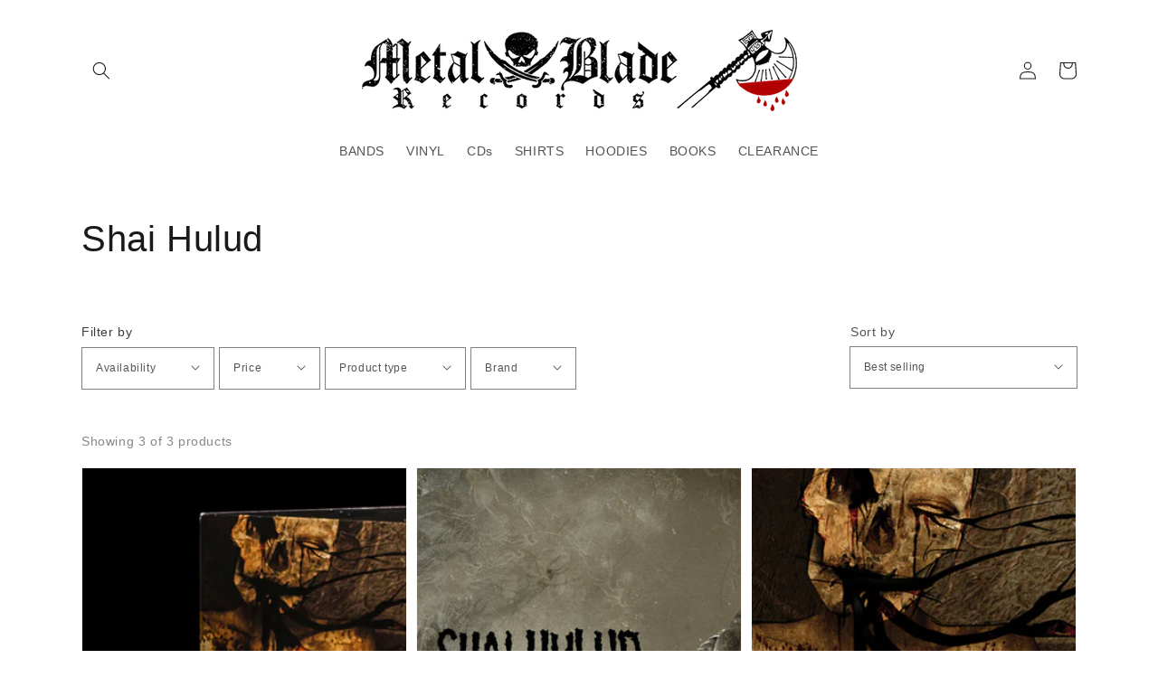

--- FILE ---
content_type: text/css
request_url: https://metalblade.indiemerch.com/cdn/shop/t/2/assets/component-collection-hero.css?v=90898053149590829641669909898
body_size: -464
content:
.collection-hero{margin-bottom:2rem}.collection-hero--with-image{background-color:rgba(var(--color-foreground),.04)}.collection-hero__inner{display:flex;flex-direction:column;padding-bottom:2rem;margin-bottom:2rem}@media screen and (min-width: 750px){.collection-hero.collection-hero--with-image{padding:4rem 0}}.collection-hero__text-wrapper{flex-basis:100%}.collection-hero--with-image .collection-hero__inner{margin-bottom:4rem}@media screen and (min-width: 750px){.collection-hero{padding:0 0 2rem;margin-bottom:0}.collection-hero--with-image{margin-bottom:4.5rem}.collection-hero__inner{align-items:center;flex-direction:row;padding-bottom:0;margin-bottom:0}.collection-hero--with-image .collection-hero__inner{margin-bottom:0}}.collection-hero__title{margin:5rem 0 0}.collection-hero__title+.collection-hero__description{margin-top:1.5rem;font-size:1.6rem;line-height:1.5}@media screen and (min-width: 750px){.collection-hero__title+.collection-hero__description{font-size:1.8rem;margin-top:2rem}.collection-hero__description{max-width:66.67%}.collection-hero--with-image .collection-hero__description{max-width:100%}}.collection-hero--with-image .collection-hero__title{margin:0}.collection-hero--with-image .collection-hero__text-wrapper{padding:5rem 0 4rem}@media screen and (max-width: 749px){.collection-hero__image-container{height:20rem}}@media screen and (min-width: 750px){.collection-hero--with-image .collection-hero__text-wrapper{padding:4rem 2rem 4rem 0;flex-basis:50%}.collection-hero__image-container{align-self:stretch;flex:1 0 50%;margin-left:3rem;min-height:20rem}}
/*# sourceMappingURL=/cdn/shop/t/2/assets/component-collection-hero.css.map?v=90898053149590829641669909898 */


--- FILE ---
content_type: text/javascript
request_url: https://metalblade.indiemerch.com/cdn/shop/t/2/compiled_assets/scripts.js?358
body_size: 1510
content:
(function(){var __sections__={};(function(){for(var i=0,s=document.getElementById("sections-script").getAttribute("data-sections").split(",");i<s.length;i++)__sections__[s[i]]=!0})(),function(){if(__sections__.footer)try{class LocalizationForm extends HTMLElement{constructor(){super(),this.elements={input:this.querySelector('input[name="locale_code"], input[name="country_code"]'),button:this.querySelector("button"),panel:this.querySelector("ul")},this.elements.button.addEventListener("click",this.openSelector.bind(this)),this.elements.button.addEventListener("focusout",this.closeSelector.bind(this)),this.addEventListener("keyup",this.onContainerKeyUp.bind(this)),this.querySelectorAll("a").forEach(item=>item.addEventListener("click",this.onItemClick.bind(this)))}hidePanel(){this.elements.button.setAttribute("aria-expanded","false"),this.elements.panel.setAttribute("hidden",!0)}onContainerKeyUp(event){event.code.toUpperCase()==="ESCAPE"&&(this.hidePanel(),this.elements.button.focus())}onItemClick(event){event.preventDefault(),this.elements.input.value=event.currentTarget.dataset.value,this.querySelector("form")?.submit()}openSelector(){this.elements.button.focus(),this.elements.panel.toggleAttribute("hidden"),this.elements.button.setAttribute("aria-expanded",(this.elements.button.getAttribute("aria-expanded")==="false").toString())}closeSelector(event){const shouldClose=event.relatedTarget&&event.relatedTarget.nodeName==="BUTTON";(event.relatedTarget===null||shouldClose)&&this.hidePanel()}}customElements.define("localization-form",LocalizationForm)}catch(e){console.error(e)}}(),function(){if(__sections__.header)try{class StickyHeader extends HTMLElement{constructor(){super()}connectedCallback(){this.header=document.getElementById("shopify-section-header"),this.headerBounds={},this.currentScrollTop=0,this.onScrollHandler=this.onScroll.bind(this),window.addEventListener("scroll",this.onScrollHandler,!1),this.createObserver()}disconnectedCallback(){window.removeEventListener("scroll",this.onScrollHandler)}createObserver(){new IntersectionObserver((entries,observer2)=>{this.headerBounds=entries[0].intersectionRect,observer2.disconnect()}).observe(this.header)}onScroll(){const scrollTop=window.pageYOffset||document.documentElement.scrollTop;scrollTop>this.currentScrollTop&&scrollTop>this.headerBounds.bottom?requestAnimationFrame(this.hide.bind(this)):scrollTop<this.currentScrollTop&&scrollTop>this.headerBounds.bottom?requestAnimationFrame(this.reveal.bind(this)):scrollTop<=this.headerBounds.top&&requestAnimationFrame(this.reset.bind(this)),this.currentScrollTop=scrollTop}hide(){this.header.classList.add("shopify-section-header-hidden","shopify-section-header-sticky"),this.closeMenuDisclosure(),this.closeSearchModal()}reveal(){this.header.classList.add("shopify-section-header-sticky","animate"),this.header.classList.remove("shopify-section-header-hidden")}reset(){this.header.classList.remove("shopify-section-header-hidden","shopify-section-header-sticky","animate")}closeMenuDisclosure(){this.disclosures=this.disclosures||this.header.querySelectorAll("details-disclosure"),this.disclosures.forEach(disclosure=>disclosure.close())}closeSearchModal(){this.searchModal=this.searchModal||this.header.querySelector("details-modal"),this.searchModal.close(!1)}}customElements.define("sticky-header",StickyHeader)}catch(e){console.error(e)}}(),function(){if(__sections__["main-cart-footer"])try{class CartNote extends HTMLElement{constructor(){super(),this.addEventListener("change",debounce(event=>{const body=JSON.stringify({note:event.target.value});fetch(`${routes.cart_update_url}`,{...fetchConfig(),body})},300))}}customElements.define("cart-note",CartNote)}catch(e){console.error(e)}}(),function(){if(__sections__["main-product-bundle"])try{const swiper=new Swiper(".swiper",{});document.querySelectorAll(".product__media-button").forEach(button=>{button.addEventListener("click",ev=>{swiper.slideTo(ev.target.dataset.slideId-1)})});class ProductModal extends ModalDialog{constructor(){super()}hide(){super.hide(),window.pauseAllMedia()}show(opener){super.show(opener),this.showActiveMedia()}showActiveMedia(){this.querySelectorAll(`[data-media-id]:not([data-media-id="${this.openedBy.getAttribute("data-media-id")}"])`).forEach(element=>{element.classList.remove("active")});const activeMedia=this.querySelector(`[data-media-id="${this.openedBy.getAttribute("data-media-id")}"]`);activeMedia.classList.add("active"),activeMedia.scrollIntoView(),activeMedia.nodeName=="DEFERRED-MEDIA"&&activeMedia.querySelector("template")?.content?.querySelector(".js-youtube")&&activeMedia.loadContent()}}customElements.define("product-modal",ProductModal);var mpDelimiter="|",productJSONSelector=`ProductJson-${document.querySelector("#sectionIdContainer").attributes["data-section_id"].value}`,mpBundleJSONSelector="ProductJson-product-mp-bundle-options",mpVariantsJSONSelector="ProductJson-product-mp-bundle-variants",productObject=JSON.parse(document.getElementById(productJSONSelector).innerHTML),mpBundleObject=JSON.parse(document.getElementById(mpBundleJSONSelector).innerHTML),mpVariantsObject=JSON.parse(document.getElementById(mpVariantsJSONSelector).innerHTML),addToCartButton=document.querySelector("#addToCartButton"),addToCartButtonText=addToCartButton.innerText,mpBundleOptions=[];for(var i in mpBundleObject)for(var j in mpBundleObject[i].options)mpBundleOptions.push(mpBundleObject[i].options[j]);for(var x in productObject.variants){var variant_id=productObject.variants[x].id,mpKey=mpVariantsObject.variants[variant_id].split(mpDelimiter);for(y=0;y<mpBundleOptions.length;y++){var z=y+1;productObject.variants[x]["option"+z]=mpKey[y]}}document.getElementById(productJSONSelector).innerHTML=JSON.stringify(productObject);for(var elements=document.getElementsByClassName("mp-bundle-option"),myFunction=function(){for(var inputs=document.getElementsByClassName("mp-bundle-option"),vals=[],i2=0;i2<inputs.length;i2++)inputs[i2].checked&&vals.push(inputs[i2].value);var bundleKey=vals.join(mpDelimiter),variantIds=Object.keys(mpVariantsObject.variants),foundId=0;for(variantId in mpVariantsObject.variants)if(mpVariantsObject.variants[variantId]==bundleKey){foundId=variantId;break}var foundPos=variantIds.indexOf(foundId),variant=productObject.variants.find(item=>item.id===parseInt(foundId)),price=variant.price;document.querySelectorAll(".price.price--large .price-item").forEach(item=>{item.innerHTML=`$${price/100}`}),variant.available?(addToCartButton.classList.remove("disabled"),addToCartButton.innerText=addToCartButtonText):(addToCartButton.classList.add("disabled"),addToCartButton.innerText="Sold out");var x2=document.querySelectorAll("div.product-form__variants option");x2[foundPos.disabled]||(x2.forEach(item=>{item.removeAttribute("selected")}),x2[foundPos].setAttribute("selected","selected"),document.querySelector(".product-form__option-name .product-form__selected-value").innerText=x2[foundPos].innerText,document.querySelectorAll('input[name="id"]').forEach(item=>{item.value=foundId}))},i=0;i<elements.length;i++)elements[i].addEventListener("change",myFunction,!1);window.addEventListener("load",ev=>{myFunction()})}catch(e){console.error(e)}}(),function(){if(__sections__["main-product"])try{const swiper=new Swiper(".swiper",{});document.querySelectorAll(".product__media-button").forEach(button=>{button.addEventListener("click",ev=>{swiper.slideTo(ev.target.dataset.slideId-1)})}),window.addEventListener("VARIANT_CHANGE",function(event){const variantId2=event.detail.variantId,targetSlide=Array.from(document.querySelectorAll("[data-hero-slide]")).find(function(slide){return parseInt(slide.getAttribute("data-media-id"))===variantId2});if(targetSlide){const slideNum=parseInt(targetSlide.getAttribute("data-slide-index"));slideNum&&swiper.slideTo(slideNum)}});class ProductModal extends ModalDialog{constructor(){super()}hide(){super.hide(),window.pauseAllMedia()}show(opener){super.show(opener),this.showActiveMedia()}showActiveMedia(){this.querySelectorAll(`[data-media-id]:not([data-media-id="${this.openedBy.getAttribute("data-media-id")}"])`).forEach(element=>{element.classList.remove("active")});const activeMedia=this.querySelector(`[data-media-id="${this.openedBy.getAttribute("data-media-id")}"]`);activeMedia.classList.add("active"),activeMedia.scrollIntoView(),activeMedia.nodeName=="DEFERRED-MEDIA"&&activeMedia.querySelector("template")?.content?.querySelector(".js-youtube")&&activeMedia.loadContent()}}customElements.define("product-modal",ProductModal)}catch(e){console.error(e)}}(),function(){if(__sections__["product-recommendations"])try{class ProductRecommendations extends HTMLElement{constructor(){super();const handleIntersection=(entries,observer)=>{entries[0].isIntersecting&&(observer.unobserve(this),fetch(this.dataset.url).then(response=>response.text()).then(text=>{const html=document.createElement("div");html.innerHTML=text;const recommendations=html.querySelector("product-recommendations");recommendations&&recommendations.innerHTML.trim().length&&(this.innerHTML=recommendations.innerHTML)}).catch(e=>{console.error(e)}))};new IntersectionObserver(handleIntersection.bind(this),{rootMargin:"0px 0px 200px 0px"}).observe(this)}}customElements.define("product-recommendations",ProductRecommendations)}catch(e){console.error(e)}}()})();
//# sourceMappingURL=/cdn/shop/t/2/compiled_assets/scripts.js.map?358=
